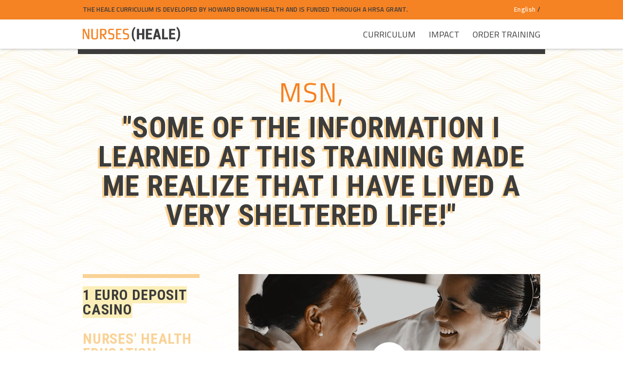

--- FILE ---
content_type: text/html; charset=utf-8
request_url: https://nursesheale.org/
body_size: 4240
content:
<!DOCTYPE html>
<html lang="en-US" class="no-js">
<head>
  <meta charset="utf-8">
  <meta http-equiv="X-UA-Compatible" content="IE=edge,chrome=1">
  <title></title>
  <meta name="HandheldFriendly" content="True">
  <meta name="MobileOptimized" content="320">
  <meta name="viewport" content="width=device-width, initial-scale=1.0">
  <link rel="apple-touch-icon" href="/wp-content/themes/heale/library/images/apple-icon-touch.png">
  <link rel="pingback" href="/wordpress/xmlrpc.php">
  <link rel="dns-prefetch" href="//s.w.org">
  <link rel="alternate" type="application/rss+xml" title="Heale &raquo; Feed" href="/feed/">
  
  <style type="text/css">
  img.wp-smiley,
  img.emoji {
        display: inline !important;
        border: none !important;
        box-shadow: none !important;
        height: 1em !important;
        width: 1em !important;
        margin: 0 .07em !important;
        vertical-align: -0.1em !important;
        background: none !important;
        padding: 0 !important;
  }
  </style>
  <link rel="stylesheet" id="contact-form-7-css" href="/wp-content/plugins/contact-form-7/includes/css/styles.css" type="text/css" media="all">
  <link rel="stylesheet" id="bones-stylesheet-css" href="/wp-content/themes/heale/library/css/style.css" type="text/css" media="all">
  <script type="text/javascript" src="/wordpress/wp-includes/js/jquery/jquery.js"></script>
  <script type="text/javascript" src="/wordpress/wp-includes/js/jquery/jquery-migrate.min.js"></script>
  <script type="text/javascript" src="/wp-content/themes/heale/library/js/libs/modernizr.custom.min.js"></script>
  <link rel="https://api.w.org/" href="/wp-json/">
  <link rel="canonical" href="/">
  <link rel="shortlink" href="/">
  <link rel="alternate" type="application/json+oembed" href="/wp-json/oembed/1.0/embed?url=http%3A%2F%2Fwww.nursesheale.org%2F">
  <link rel="alternate" type="text/xml+oembed" href="/wp-json/oembed/1.0/embed?url=http%3A%2F%2Fwww.nursesheale.org%2F&amp;format=xml">
  <link href="https://fonts.googleapis.com/css?family=Titillium+Web:400,600%7COpen+Sans:400italic,700italic,400,700%7CRoboto+Condensed:700" rel="stylesheet" type="text/css">
  <meta name="google-translate-customization" content="9b8620045e293d54-6148a48d73aa4591-g7cd4e8906b915d96-b">
</head>
<body class="home page-template page-template-front-page page-template-front-page-php page page-id-83">
<div id="banner" class="bgOrange">
<div class="container">
<p class="dark ten columns">THE HEALE CURRICULUM IS DEVELOPED BY HOWARD BROWN HEALTH AND IS FUNDED THROUGH A HRSA GRANT.</p>
<p class="two columns rightAlign"><a data-language="english" href="/" class="en">English</a> /</p>
<div id="google_translate_element"></div>
</div>
</div>
<nav role="navigation">
<div class="container">
<div class="three columns">
<h1><a href="/" id="navLogo">Nurses HEALE Curriculum</a></h1>
</div>
<div class="nine columns rightAlign h3 Titillium">
<ul id="menu-main-nav" class="nav top-nav clearfix">
<li id="menu-item-11" class="menu-item menu-item-type-post_type menu-item-object-page menu-item-11"><a href="/curriculum/">Curriculum</a></li>
<li id="menu-item-12" class="menu-item menu-item-type-post_type menu-item-object-page menu-item-12"><a href="/impact/">Impact</a></li>
<li id="menu-item-13" class="menu-item menu-item-type-post_type menu-item-object-page menu-item-13"><a href="/order-training/">Order Training</a></li>
</ul>
</div>
</div>
</nav>
<div id="container">
<div id="content">
<div id="inner-content" class="wrap clearfix">
<div id="main" class="eightcol first clearfix" role="main"><header>
<div class="container">
<div class="slider multiple">
<ul>
<li>
<blockquote>
<div class="wrap">
<p class="h1 Titillium orange twelve columns">MSN,</p>
<p class="h1 Roboto tanShadow dark twelve columns">"Some of the information I learned at this training made me realize that I have lived a very sheltered life!"</p>
</div>
</blockquote>
</li>
<li>
<blockquote>
<div class="wrap">
<p class="h1 Titillium orange twelve columns">LPN,</p>
<p class="h1 Roboto tanShadow dark twelve columns">"I believe that this training is incredibly helpful for all nurses but especially for those of us who work in long term care."</p>
</div>
</blockquote>
</li>
<li>
<blockquote>
<div class="wrap">
<p class="h1 Titillium orange twelve columns">BSN,</p>
<p class="h1 Roboto tanShadow dark twelve columns">"Matter of fact, easy going presentation on little talked about information. Very well done! Thoroughly informative presentation."</p>
</div>
</blockquote>
</li>
<li>
<blockquote>
<div class="wrap">
<p class="h1 Titillium orange twelve columns">RN,</p>
<p class="h1 Roboto tanShadow dark twelve columns">"I was totally unaware of the extent in which some transgender [individuals] may go to obtain hormones. This has changed my outlook... This is very humbling."</p>
</div>
</blockquote>
</li>
<li>
<blockquote>
<div class="wrap">
<p class="h1 Titillium orange twelve columns">MSN,</p>
<p class="h1 Roboto tanShadow dark twelve columns">"Workplace culture must recognize and respect the LGBTQ community and co-workers should discuss this."</p>
</div>
</blockquote>
</li>
<li>
<blockquote>
<div class="wrap">
<p class="h1 Titillium orange twelve columns">Participant,</p>
<p class="h1 Roboto tanShadow dark twelve columns">&ldquo;Very informative and insightful. Loved the presentation content and humor incorporated throughout!&rdquo;</p>
</div>
</blockquote>
</li>
<li>
<blockquote>
<div class="wrap">
<p class="h1 Titillium orange twelve columns">RN,</p>
<p class="h1 Roboto tanShadow dark twelve columns">&ldquo;Extremely helpful program &ndash; very up to date and needed in our population!&rdquo;</p>
</div>
</blockquote>
</li>
<li>
<blockquote>
<div class="wrap">
<p class="h1 Titillium orange twelve columns">Curriculum reviewers say,</p>
<p class="h1 Roboto tanShadow dark twelve columns">&ldquo;...This [HEALE] training could go a long way to building safer healthcare for LGBTQ elders.&rdquo;</p>
</div>
</blockquote>
</li>
<li>
<blockquote>
<div class="wrap">
<p class="h1 Titillium orange twelve columns">PhD participant,</p>
<p class="h1 Roboto tanShadow dark twelve columns">&ldquo;Thorough review of the basics. Handled prejudices and ignorant questions with tremendous respect and empathy.&rdquo;</p>
</div>
</blockquote>
</li>
</ul>
<a href="#" class="control_next"></a> <a href="#" class="control_prev"></a></div>
</div>
</header>
<div id="sectionOne" class="main-content">
<div class="container">
<div class="three-half columns omega">
<div class="bgTan rule row"></div>
<h2><span style="background-color: #fbeeb8;"><a href="/1-euro-deposit-casino" style="background-color: #fbeeb8;">1 euro deposit casino</a></span><br /><br />Nurses&rsquo; Health Education About LGBTQ Elders (Heale) Cultural Competency Curriculum</h2>
<p>There is a critical shortage of gerentological nurses who specialize in LGBTQ aging issues. &nbsp;Accredited schools of nursing have no requirement to explore LGBTQ health disparities.</p>
</div>
<img src="/wp-content/themes/heale/library/images/fnurse-woman2.jpg" style="width: 620px; height: 354px;" alt="Howard Brown HEALE Video" class="offset-by-one eight columns alpha imgVideo" data-video="http://www.youtube.com/embed/7jiRNKLSrB8?autoplay=1" />
<div class="bgDark rule twelve columns"></div>
</div>
</div>
<div id="barriers" class="newSection bgOrange">
<div class="container">
<h1 class="Roboto dark tanShadow four columns">Barriers to Care:</h1>
<div class="four columns colTwo">
<h2 class="dot Titillium cream"><a href="/why-every-patient-needs-a-customized-approach-to-medication">Why Every Patient Needs a Customized Approach to Medication</a></h2>
</div>
<div class="four columns colTwo">
<h2 class="dot Titillium cream"><a href="/fun-daily-habits-for-sharper-thinking/">Fun Daily Habits for Sharper Thinking</a></h2>
</div>
<div class="four columns colTwo">
<h2 class="dot Titillium cream"><a href="/understanding-the-wound-healing-process-in-older-adults/">Understanding the Wound Healing Process in Older Adults</a></h2>
</div>
<div class="four columns colTwo">
<h2 class="dot Titillium cream"><a href="/how-to-choose-the-right-wound-care-service-for-your-loved-one/">How to Choose the Right Wound Care Service for Your Loved One</a></h2>
</div>
<div class="four columns colTwo">
<h2 class="dot Titillium cream">Personal Barriers</h2>
<p>Personal barriers include a fear&nbsp;of discrimination, internalized homophobia, and a non-disclosure&nbsp;of orientation/behavior.</p>
</div>
<div class="four columns colTwo">
<h2 class="dot Titillium cream">Living Below the Federal Poverty Level</h2>
<p>An estimated 35% of older LGBTQ adults live below the federal poverty level, compared to 10% of the general population (Cook-Daniels, 2009).</p>
</div>
<div class="four columns colTwo">
<h2 class="dot Titillium cream">Delayed Retirement for Financial Reasons</h2>
<p>For some older LGBTQ adults, workplace discrimination over the life cycle has<br />led to delayed retirement for financial reasons (SAGE, 2010, p. 11).</p>
</div>
<div class="four columns colTwo">
<h2 class="dot Titillium cream">Fear of Facing Insensitivity &amp; Discrimination</h2>
<p>Fear of facing insensitivity and discrimination can reinforce social isolation and lead to avoidance of<br />needed healthcare and social services.</p>
</div>
<div class="four columns colTwo">
<h2 class="dot Titillium cream">Avoidance of Routine Health Care</h2>
<p>One of the most common medical risks for LGBTQ persons is the avoidance of routine health care due to heterosexism in the healthcare system.</p>
<p></p>
</div>
</div>
</div>
</div>
</div>
</div>
<footer class="main bgDarkPattern" role="contentinfo">
<div class="container">
<div class="five columns">
<div id="black-studio-tinymce-2" class="widget widget_black_studio_tinymce">
<div class="textwidget">
<h3>Latest Posts:</h3>
<div>
<ul id="3015463505941425346">
<li><a href="/1-euro-deposit-casino">Casino en ligne avec d&eacute;p&ocirc;t minimum de 1 &euro; en Belgique</a></li>
<li><a href="/how-marijuana-use-affects-the-teenage-brain">How Marijuana Use Affects the Teenage Brain</a></li>
<li>See how you can benefit from free spins and fast payouts in top <a href="https://projectmaths.ie/">Irish online casinos</a></li>
</ul>
</div>
<h3><br /><br /><br /><br /><br />INTERESTED IN ACCESSING OUR PROGRAMS OR WOULD YOU LIKE TO ARRANGE FOR US TO TRAIN YOUR STAFF?</h3>
<p>Please call Cecilia Hardacker, RN at ext.5123 or email her at</p>
<address>4025 Sheridan Road &bull; Chicago, IL 60613</address>- <a href="/cdn-cgi/l/email-protection" class="__cf_email__" data-cfemail="eb989e9b9b84999fab9b839298829a9e8ec69883849cc5888486">[email&#160;protected]</a></div>
</div>
</div>
<div class="offset-by-one six columns footer-contact">
<div role="form" class="wpcf7" id="wpcf7-f34-o1" lang="en-US" dir="ltr">
<div class="screen-reader-response"></div>
</div>
</div>
</div>
</footer></div>
<script data-cfasync="false" src="/cdn-cgi/scripts/5c5dd728/cloudflare-static/email-decode.min.js"></script><script type="text/javascript">
  /* <![CDATA[ */
  var wpcf7 = {"apiSettings":{"root":"http:\/\/nursesheale.org\/wp-json\/contact-form-7\/v1","namespace":"contact-form-7\/v1"},"recaptcha":{"messages":{"empty":"Please verify that you are not a robot."}},"cached":"1"};
  /* ]]> */
  </script>
<script type="text/javascript" src="/wp-content/plugins/contact-form-7/includes/js/scripts.js"></script>
<script type="text/javascript" src="/wp-content/themes/heale/library/js/libs/jquery.uniform.min.js"></script>
<script type="text/javascript" src="/wp-content/themes/heale/library/js/libs/purl.js"></script>
<script type="text/javascript" src="/wp-content/themes/heale/library/js/libs/jquery.cookie.js"></script>
<script type="text/javascript" src="/wp-content/themes/heale/library/js/libs/jquery.jcarousel.min.js"></script>
<script type="text/javascript" src="/wp-content/themes/heale/library/js/scripts.js"></script>
<script type="text/javascript" src="/wordpress/wp-includes/js/wp-embed.min.js"></script>
<script defer src="https://static.cloudflareinsights.com/beacon.min.js/vcd15cbe7772f49c399c6a5babf22c1241717689176015" integrity="sha512-ZpsOmlRQV6y907TI0dKBHq9Md29nnaEIPlkf84rnaERnq6zvWvPUqr2ft8M1aS28oN72PdrCzSjY4U6VaAw1EQ==" data-cf-beacon='{"version":"2024.11.0","token":"4fd7319704df4ca080d3bf4fd4ad4e65","r":1,"server_timing":{"name":{"cfCacheStatus":true,"cfEdge":true,"cfExtPri":true,"cfL4":true,"cfOrigin":true,"cfSpeedBrain":true},"location_startswith":null}}' crossorigin="anonymous"></script>
</body>
</html>

--- FILE ---
content_type: text/css;charset=UTF-8
request_url: https://nursesheale.org/wp-content/themes/heale/library/css/style.css
body_size: 3189
content:
.dark{color:#3c3c3c}.gray,.home.page .main-content h3,.home.page .main-content p{color:#646464}.orange{color:#f58223}.tan,.home.page .main-content h2{color:#fad296}.cream{color:#fff0dc}.white{color:#fff}.darkShadow{text-shadow:-4px 4px 0px #3c3c3c}.grayShadow{text-shadow:-4px 4px 0px #646464}.orangeShadow{text-shadow:-4px 4px 0px #f58223}.tanShadow{text-shadow:-4px 4px 0px #fad296}.creamShadow{text-shadow:-4px 4px 0px #fff0dc}.bgDark{background-color:#3c3c3c}.bgGray{background-color:#646464}.bgOrange{background-color:#f58223}.bgTan{background-color:#fad296}.bgCream{background-color:#fff0dc}.bgDarkPattern{background-image:url("../images/pattern_dark.png");background-repeat:repeat-x;background-color:#3c3c3c}.dot{background-image:url("../images/dot.png");background-repeat:repeat-x;padding-top:37px}.rule{width:100%;height:8px}html,body,div,span,applet,object,iframe,h1,h2,h3,h4,h5,h6,p,blockquote,pre,a,abbr,acronym,address,big,cite,code,del,dfn,em,img,ins,kbd,q,s,samp,small,strike,strong,sub,sup,tt,var,b,u,i,center,dl,dt,dd,ol,ul,li,fieldset,form,label,legend,table,caption,tbody,tfoot,thead,tr,th,td,article,aside,canvas,details,embed,figure,figcaption,footer,header,hgroup,menu,nav,output,ruby,section,summary,time,mark,audio,video{margin:0;padding:0;border:0;font-size:100%;font:inherit;vertical-align:baseline;box-sizing:border-box}html{font-size:100%;-webkit-text-size-adjust:100%;-ms-text-size-adjust:100%}::-moz-selection{background:#fe57a1;color:#fff;text-shadow:none}::selection{background:#f15a22;color:#fff;text-shadow:none}article,aside,details,figcaption,figure,footer,header,hgroup,menu,nav,section{display:block}ol,ul{list-style:none}blockquote,q{quotes:none}blockquote:before,blockquote:after,q:before,q:after{content:'';content:none}table{border-collapse:collapse;border-spacing:0}img{border:0;-ms-interpolation-mode:bicubic;padding:0}sub,sup{font-size:75%;line-height:0;position:relative;vertical-align:baseline}sup{top:-0.5em}sub{bottom:-0.25em}a,a:hover,a:focus,a:active{text-decoration:none}textarea,select,input{outline:none}.container{position:relative;width:960px;margin:0 auto;padding:0}.column,.columns{float:left;margin-left:10px;margin-right:10px}.row{margin-bottom:20px}.rowtwo{margin-bottom:40px}.rowthree{margin-bottom:60px}.one.column,.one.columns{width:60px}.two.columns,.training-info h2{width:140px}.three.columns,.training-info p{width:220px}.three-half.columns{width:240px}.four.columns{width:300px}.five.columns{width:380px}.six.columns{width:460px}.seven.columns{width:540px}.eight.columns{width:620px}.nine.columns{width:700px}.ten.columns{width:780px}.eleven.columns{width:860px}.twelve.columns{width:940px}.offset-by-one{margin-left:90px}.offset-by-two{margin-left:170px}.offset-by-three{margin-left:250px}.offset-by-four{margin-left:330px}.offset-by-five{margin-left:410px}.offset-by-six{margin-left:490px}.offset-by-seven{margin-left:570px}.offset-by-eight{margin-left:650px}.offset-by-nine{margin-left:730px}.offset-by-ten{margin-left:810px}.offset-by-eleven{margin-left:890px}.container:after{content:"\0020";display:block;height:0;clear:both;visibility:hidden}.clearfix:before,.clearfix:after,.row:before,.row:after{content:'\0020';display:block;overflow:hidden;visibility:hidden;width:0;height:0}.row:after,.clearfix:after{clear:both}.row,.clearfix{zoom:1}.clear{clear:both;display:block;overflow:hidden;visibility:hidden;width:0;height:0}html{-webkit-font-smoothing:antialiased;text-shadow:1px 1px 1px rgba(0,0,0,0.004);background-image:url("../images/pattern_light.jpg");background-repeat:repeat-x;background-position:0px 100px;background-color:#fff}.newSection{padding-top:60px}.newSection h1{margin-bottom:30px}.rule.columns{margin-top:80px}select{border:0px;border-radius:0;margin-left:0px;text-indent:0.01px;text-overflow:'';-webkit-appearance:none;-moz-appearance:none;-ms-appearance:none;appearance:none}.selectArrow{height:30px;overflow:hidden;background:url("../images/selectArrow.png") no-repeat right #fff0dc}.rightAlign{text-align:right;float:right}.floatLeft{float:left}.floatRight{float:right}.hidden{display:none}body{color:#3c3c3c;min-width:960px}body,p,input,select,textarea{font-family:'Open Sans', sans-serif;font-size:14px;line-height:20px;text-align:left}p{padding-bottom:20px}p.small{font-family:'Open Sans', sans-serif;font-size:12px;line-height:16px;text-align:left}header p{font-family:'Titillium Web', sans-serif;font-weight:400;font-size:13px;line-height:15px;letter-spacing:.025em}.h1.Roboto,h1.Roboto{font-family:'Roboto Condensed', sans-serif;text-transform:uppercase;font-weight:700;font-size:60px;line-height:60px;letter-spacing:.025em;margin-top:-8px}h2.Roboto,.home.page .main-content h2{font-family:'Roboto Condensed', sans-serif;text-transform:uppercase;font-weight:700;font-size:30px;line-height:30px;text-align:left;letter-spacing:.025em;padding-bottom:20px}.h1.Titillium,h1.Titillium{font-family:'Titillium Web', sans-serif;text-transform:uppercase;font-weight:400;font-size:56px;line-height:60px}h2.Titillium,.training-info h2{font-family:'Titillium Web', sans-serif;text-transform:uppercase;font-weight:600;font-size:30px;line-height:30px;text-align:left;padding-bottom:20px}.h3.Titillium,h3.Titillium,.home.page .main-content h3,.home.page .main-content p,#curriculum .intro h3,footer.main .widget h3{font-family:'Titillium Web', sans-serif;font-weight:400;font-size:18px;line-height:20px;padding-bottom:20px}#banner p{font-family:'Titillium Web', sans-serif;font-weight:600;font-size:13px;line-height:15px;letter-spacing:.025em;display:inline}input[type=submit]{cursor:pointer;font-family:'Titillium Web', sans-serif;text-transform:uppercase;font-weight:400;font-size:18px;line-height:20px;text-align:center;height:30px;width:100px;padding:0px;border:0px}#banner{height:40px;padding:12px 0 0 0}#banner a.active,#banner a:hover{color:#fff0dc}#banner #google_translate_element{display:none}nav{background-color:#fff;height:60px;padding:15px 0 0 0;box-shadow:0px 2px 4px 0px rgba(60,60,60,0.25);-webkit-box-shadow:0px 2px 4px 0px rgba(60,60,60,0.25);-moz-box-shadow:0px 2px 4px 0px rgba(60,60,60,0.25)}nav ul{margin-top:6px}nav li{text-transform:uppercase;display:inline;margin-left:23px}a{color:#3c3c3c}nav a:hover,nav .current-menu-item a{color:#3c3c3c;background:url("../images/linkHover.png") center bottom repeat-x}#navLogo{text-indent:-99999px;background:url("../images/nurses_(HEALE).png") left no-repeat;width:200px;height:31px;display:block;margin:0;padding:0;float:left}.sticky{position:fixed;width:100%;left:0;top:0;z-index:1000;border-top:0}.logged-in .sticky{top:32px}header h1{text-align:center}header h1.Titillium{margin-top:92px}.imgVideo{cursor:pointer}#barriers h1{margin-top:10px}.colOne{padding-right:15px;margin-bottom:20px}.colTwo{padding-left:15px;padding-right:15px;margin-bottom:20px}.colThree{padding-left:15px;margin-bottom:20px}#curriculum a{color:#f58223;text-decoration:underline}#curriculum a:hover{color:#fff0dc;text-decoration:none}#curriculum .program{margin-bottom:20px}#curriculum .program p{color:#fff0dc}#curriculum .program.first{clear:left}#curriculum .intro h3{color:#fff0dc}#train a{color:#3c3c3c;text-decoration:underline}#train a:hover{color:#fff0dc;text-decoration:none}#participants img{display:block;margin-left:auto;margin-right:auto}#chart_div{width:960px;height:400px;display:block;margin-left:auto;margin-right:auto}#map{width:620px;height:360px;background-color:#CCC}#negMargin h3{display:inline;margin-left:-52px;margin-top:89px}#mapContent{height:257px;width:270px;margin-top:15px;overflow-y:scroll;list-style:circle;list-style-position:inside;color:#fff0dc}#mapContent ul{list-style-type:disc;list-style-position:outside}#mapContent ul li{margin-left:1.25em;cursor:pointer}#mapContent ul li.active{text-decoration:underline}select#mapCats{font-family:'Titillium Web', sans-serif;font-weight:400;font-size:18px;line-height:20px;width:270px;color:#fff0dc;background-color:#f58223;padding:0px;margin-top:5px}#mapContent::-webkit-scrollbar-track{background-color:#3c3c3c}#mapContent::-webkit-scrollbar{width:8px;background-color:#3c3c3c}#mapContent::-webkit-scrollbar-thumb{background-color:#fad296}.training-info h2{float:left;margin-right:10px;color:#fff0dc}.training-info p{color:#3c3c3c;float:left;padding-bottom:40px}.training-info p strong{color:#fff}.order-training .column{width:50%;margin:0}.order-training .column.column.last select,.order-training .column.column.last input{float:right}.order-training .column.twothird{width:75%}.order-training .column.twothird input{width:335px}.order-training .column.onethird{width:25%}.order-training .column.onethird input{width:95px}.order-training .column input{width:215px}.order-training fieldset{display:block;clear:both}.order-training .rowtwo{margin-top:54px}.order-training input[type=email],.order-training input[type=tel],.order-training input[type=text]{background-color:#fff0dc;border:0px;color:#f58223;height:30px;padding:0px 0px 0px 10px;margin-bottom:10px;margin-left:0px}.order-training input[type=submit]{background:#3c3c3c;color:#fff0dc;float:right}.order-training input[type=submit]:hover,.order-training input[type=submit]:hover{background:#fff0dc;color:#f58223}.order-training select{width:105px;color:#f58223;background-color:#fff0dc;padding:0px 0px 0px 10px;margin-bottom:10px}.wpcf7-list-item{display:block;line-height:40px}.choose-modules .wpcf7-list-item.last{width:100%}div.radio,div.checker{position:relative;width:30px;height:20px;display:inline-block}div.radio>span,div.radio input,div.checker>span,div.checker input{width:20px;height:20px;display:inline-block;margin:0;line-height:14px}div.radio input,div.checker input{opacity:0;filter:alpha(opacity=0)}div.radio>span,div.checker>span{display:inline-block;vertical-align:middle;background:url("../images/checkbox.png") top no-repeat;*display:inline;zoom:1;text-align:center}div.radio>span:hover,div.radio>span.checked,div.checker>span:hover,div.checker>span.checked{background-position:-92px -320px;background:url("../images/checked.png") top no-repeat}div.radio .wpcf7-list-item-label,div.checker .wpcf7-list-item-label{display:inline-block}.order-training ::-webkit-input-placeholder{color:#f58223}.order-training :-moz-placeholder{color:#f58223}.order-training ::-moz-placeholder{color:#f58223}.order-training :-ms-input-placeholder{color:#f58223}footer.main{min-height:300px;padding-top:60px;padding-bottom:60px;background-color:#3c3c3c;color:#fff0dc}footer.main .widget address{font:12px/64px 'Open Sans', sans-serif;white-space:nowrap;background:url("../images/HBH-logo-sm.png") no-repeat;background-size:150px 36px;padding-left:160px}footer.main a{color:#fad296}footer.main a:hover{color:#fff0dc}.footer-contact .column{width:50%;margin:0}.footer-contact .column.last input{float:right}.footer-contact p{display:inline}.footer-contact br{display:none}span.wpcf7-not-valid-tip{color:#fff;margin:0 7px 12px 0;padding-left:8px}div.wpcf7-response-output{margin:12px 0;border:none;color:#fff;padding:4px}.footer-contact input{border:0px;background-color:#555;color:#fff0dc;height:30px;width:213px;padding:0px 0px 0px 10px;margin-bottom:10px;margin-left:0px}.footer-contact textarea{border:0px;background-color:#555;color:#fff0dc;height:60px;width:450px;padding:5px 0px 5px 10px;margin-bottom:10px;resize:none}.footer-contact input[type=submit]{background:#f58223;border:0;width:80px;padding:4px;text-align:center;color:#fff0dc;float:right}.footer-contact input[type=submit]:hover{background:#555}.footer-contact ::-webkit-input-placeholder{color:rgba(255,240,220,0.4)}.footer-contact :-moz-placeholder{color:rgba(255,240,220,0.4)}.footer-contact ::-moz-placeholder{color:rgba(255,240,220,0.4)}.footer-contact :-ms-input-placeholder{color:rgba(255,240,220,0.4)}.slider{position:relative;overflow:hidden;margin:0px auto 0 auto;border-radius:0px;width:960px;border-top:10px solid #3c3c3c}.slider ul{position:relative;width:20000em;margin:0;padding:0;list-style:none}.slider ul li{position:relative;display:block;float:left;text-align:center}.slider blockquote{margin:0;padding:0;display:table;height:430px}.slider blockquote .wrap{display:table-cell;vertical-align:middle}.slider p{float:none;text-align:center}.page-template-page-curriculum-php .slider{border-bottom:10px solid #f58223}.page-template-page-order-training-php .slider,.page-template-page-impact-php .slider{border-bottom:10px solid #3c3c3c}.slider.multiple a.control_prev{position:absolute;top:0%;z-index:999;display:block;padding:190px 24.75%;width:auto;height:auto;background:transparent;opacity:0;cursor:url("../images/arrow_Left.png"),auto;border-radius:0 2px 2px 0}.slider.multiple a.control_next{position:absolute;top:0%;z-index:1;display:block;padding:190px 24.75%;width:auto;height:auto;background:transparent;opacity:0;cursor:url("../images/arrow_Right.png"),auto;right:0;border-radius:2px 0 0 2px}.slider.multiple a.control_prev:hover,.slider.multiple a.control_next:hover{opacity:1;-webkit-transition:all 0.2s ease}.slider_option{position:relative;margin:10px auto;width:160px;font-size:18px}


--- FILE ---
content_type: application/javascript; charset=utf-8
request_url: https://nursesheale.org/wp-content/themes/heale/library/js/scripts.js
body_size: 2335
content:
/*
Bones Scripts File
Author: Eddie Machado

This file should contain any js scripts you want to add to the site.
Instead of calling it in the header or throwing it inside wp_head()
this file will be called automatically in the footer so as not to
slow the page load.

*/

// IE8 ployfill for GetComputed Style (for Responsive Script below)
if (!window.getComputedStyle) {
	window.getComputedStyle = function(el, pseudo) {
		this.el = el;
		this.getPropertyValue = function(prop) {
			var re = /(\-([a-z]){1})/g;
			if (prop == 'float') prop = 'styleFloat';
			if (re.test(prop)) {
				prop = prop.replace(re, function () {
					return arguments[2].toUpperCase();
				});
			}
			return el.currentStyle[prop] ? el.currentStyle[prop] : null;
		}
		return this;
	}
}

// as the page loads, call these scripts
jQuery(document).ready(function($) {

	// populate your-name fields in wpcf7 forms for Flamingo entries
	$('form.wpcf7-form').on('change', 'input[name=your-first-name],input[name=your-last-name]', function() {
		var $form = $(this).parents('form:first');
		var name = $form.find('input[name=your-first-name]').val() + ' ' + $form.find('input[name=your-last-name]').val();
		$form.find('input[name=your-name]').val(name);
	});

	// Order Training page
	if ($('.page-template-page-order-training-php').length>0) {
		
		// uniformize checkboxes and radios for styling
		$(".order-training").find("input[type=checkbox],input[type=radio]").uniform();

		// check module & lang if in hash, e.g. /order-training/#p=Module+5;l=Spanish
		var program = $.url().fparam('p'); // program
		if (program) {
			$('input[value="'+program+'"]').prop('checked',true);
			var lang = $.url().fparam('l');
			$('input[value="'+lang+'"]').prop('checked',true);
			$.uniform.update();
			$('html,body').animate({ scrollTop: $('#request h1').offset().top - 120 }, 500);
			$('.order-training input[name="your-first-name"]').focus();
		}

	}


	/* ==========================================================================
		 Layout.css
		 ========================================================================== */

			/* NESTED COLUMN CLASSES
			* append the .alpha class to the first item in a row to remove its left margin 
			* append the .omega class to the last item in a row to remove its right margin 
			* Theres two of each for grammer purposes, column & columns 
			 */

			var currentAlpha = $('.columns.alpha, .column.alpha');
			var currentOmega = $('.columns.omega, .column.omega');
			var alpha = parseInt(currentAlpha.css("marginLeft")) - 10 + "px";
			var omega = parseInt(currentOmega.css("marginRight")) - 10 + "px";

			currentAlpha.css("marginLeft", alpha);
			currentOmega.css("marginRight", omega);


	/* ==========================================================================
		 Sticky Navigation
		 ========================================================================== */

			var stickyNavTop = $('nav').offset().top;
			var stickyNav = function(){
					var scrollTop = $(window).scrollTop(); // our current vertical position from the top

					if (scrollTop > stickyNavTop) { 
							$('nav').addClass('sticky');
							$('header').css('padding-top', '62px');
						
					} else {
							$('nav').removeClass('sticky');
							$('header').css('padding-top', '0px');
					}
			};

			stickyNav();
			// and run it again every time you scroll
			$(window).scroll(function() {
					stickyNav();
			});


			// somewhat clunky language nav
			var googTrans = $.cookie("googtrans")
			if (googTrans && googTrans=='/en/es') {
				$('#banner a[data-language=spanish]').addClass('active');
			} else {
				$('#banner a[data-language=english]').addClass('active');
			}

			$('#banner a').on('click', function(e) {
				var googTransSel;
				e.preventDefault();
				languageAt = $('.goog-te-combo option:selected').text().toLowerCase();
				$('#banner a').removeClass();
				if(languageAt != 'spanish' && $(this).data('language')=='spanish') {
					googTransSel = $('.goog-te-combo').val('es')[0];
					$('#banner a[data-language=spanish]').addClass('active');
				} else {
					googTransSel = $('.goog-te-combo').val('en')[0];
					$('#banner a[data-language=english]').addClass('active');
				}
				triggerHtmlEvent(googTransSel, 'change');
			});

	/* ==========================================================================
		 Slider in Header
		 ========================================================================== */

			$('.imgVideo').click(function(){
					var video = '<iframe src="'+ $(this).attr('data-video') +'" class="eight columns alpha imgVideo" height="354" style="margin-left: 80px;"></iframe>';
					$(this).replaceWith(video);
			});
			
			$('.slider').jcarousel({
				animation: 'slow',
				wrap: 'circular'
			}).jcarouselAutoscroll({
            interval: 8000,
            target: '+=1',
            autostart: true
        });
			$('.control_prev').jcarouselControl({ target: '-=1' });
			$('.control_next').jcarouselControl({ target: '+=1' });


	/* ==========================================================================
		 Categories on impact.html #location
		 ========================================================================== */

	/* 
			$('select[name="mapCat"]').change(function(){
					var chosenCat =$(this).val();       
					$('#mapContent ul li').hide();
					$('#mapContent ul li.'+chosenCat).show();
					if (chosenCat == 'opt0'){
							$('#mapContent ul li').show();
					};
			});
	*/	
 

}); /* end of as page load scripts */


/*! A fix for the iOS orientationchange zoom bug.
 Script by @scottjehl, rebound by @wilto.
 MIT License.
*/
(function(w){
	// This fix addresses an iOS bug, so return early if the UA claims it's something else.
	if( !( /iPhone|iPad|iPod/.test( navigator.platform ) && navigator.userAgent.indexOf( "AppleWebKit" ) > -1 ) ){ return; }
	var doc = w.document;
	if( !doc.querySelector ){ return; }
	var meta = doc.querySelector( "meta[name=viewport]" ),
		initialContent = meta && meta.getAttribute( "content" ),
		disabledZoom = initialContent + ",maximum-scale=1",
		enabledZoom = initialContent + ",maximum-scale=10",
		enabled = true,
		x, y, z, aig;
	if( !meta ){ return; }
	function restoreZoom(){
		meta.setAttribute( "content", enabledZoom );
		enabled = true; }
	function disableZoom(){
		meta.setAttribute( "content", disabledZoom );
		enabled = false; }
	function checkTilt( e ){
		aig = e.accelerationIncludingGravity;
		x = Math.abs( aig.x );
		y = Math.abs( aig.y );
		z = Math.abs( aig.z );
		// If portrait orientation and in one of the danger zones
		if( !w.orientation && ( x > 7 || ( ( z > 6 && y < 8 || z < 8 && y > 6 ) && x > 5 ) ) ){
			if( enabled ){ disableZoom(); } }
		else if( !enabled ){ restoreZoom(); } }
	w.addEventListener( "orientationchange", restoreZoom, false );
	w.addEventListener( "devicemotion", checkTilt, false );
})( this );

// 
function triggerHtmlEvent(element, eventName) {
var event;
if(document.createEvent) {
    event = document.createEvent('HTMLEvents');
    event.initEvent(eventName, true, true);
    element.dispatchEvent(event);
} else {
    event = document.createEventObject();
    event.eventType = eventName;
    element.fireEvent('on' + event.eventType, event);
} }